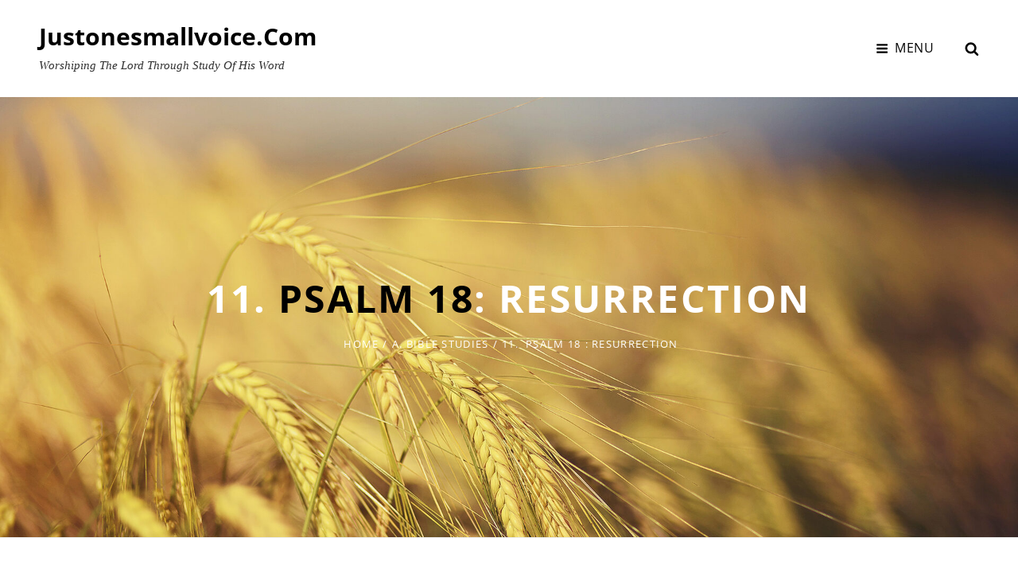

--- FILE ---
content_type: text/css
request_url: https://justonesmallvoice.com/wp-content/themes/simple-persona/style.css?ver=20251216-183135
body_size: 13524
content:
/*
Theme Name: Simple Persona
Theme URI: https://catchthemes.com/themes/simple-persona/
Author: Catch Themes
Author URI: https://catchthemes.com/
Description: Simple Persona - A Free Personal Blog WordPress theme for professionals is simple, clean and user-friendly. It is specially designed for professionals to create their own personal websites and blogs. The theme has a responsive layout and beautiful design to make your personal blog look warm and welcoming. The theme provides your visitors an easy access to any area that they want to explore on your website. The free theme also has powerful theme customization options as well. Simple Persona comes with some basic features—portfolio, featured content, featured slider, testimonials, and more—that are extremely crucial for your personal website/blog to stand out among others. The theme gives the perfect online niche that is dynamic, multi-functional, and upfront. Therefore, Simple Persona is the perfect pick to let the world know about you. This theme is translation ready as well. For more information, check out Theme Instructions at https://catchthemes.com/theme-instructions/simple-persona/, Support at https://catchthemes.com/support/ and Demo at https://catchthemes.com/demo/simple-persona/.
Version: 2.3.2
Requires at least: 5.9
Tested up to: 6.9
Requires PHP: 5.6
License: GNU General Public License v2 or later
License URI:  http://www.gnu.org/licenses/gpl-2.0.txt
Text Domain: simple-persona
Tags: two-columns, three-columns, left-sidebar, right-sidebar, grid-layout, flexible-header, custom-background, custom-colors, custom-header, custom-menu, custom-logo, editor-style, featured-image-header, featured-images, footer-widgets, rtl-language-support, sticky-post, theme-options, threaded-comments, translation-ready, blog, portfolio

Simple Persona is based on Verity https://catchthemes.com/themes/verity/ (C) 2012-2025 Catchthemes.com

Normalizing styles have been helped along thanks to the fine work of
Nicolas Gallagher and Jonathan Neal http://necolas.github.io/normalize.css/
*/

/*--------------------------------------------------------------
>>> TABLE OF CONTENTS:
----------------------------------------------------------------

# Normalize
# Typography
# Elements
# Padding/Margin
# Forms
# Image hover
# Navigation
	## Links
	## Menus
	## Social Menu
	## Content Navigation
	## Breadcrumb
	## Scroll Up
# Accessibility
# Alignments
# Clearings
# Widgets
# Content
	## Header
	## Posts and pages
	## Comments
# Footer
# Infinite scroll
# Media
	## Captions
	## Galleries
# Icons
# Layout
	## Archive Layout
	## Singular Layout
	## Hero Content
	## Featured Content Section, Testimonial Section & Feature Slider Section
	## Portfolio Section
	## Events Section
	## Others
# Flexbox
# Media Queries
	## >= 667px
	## >= 768px
	## >= 1024px
	## >= 1200px
	## >= 1600px
# Colors

--------------------------------------------------------------*/

/*--------------------------------------------------------------
# Normalize
--------------------------------------------------------------*/

html {
	font-family: sans-serif;
	-webkit-text-size-adjust: 100%;
	-ms-text-size-adjust: 100%;
}

body {
	margin: 0;
}

article,
aside,
details,
figcaption,
figure,
footer,
header,
main,
menu,
nav,
section,
summary {
	display: block;
}

audio,
canvas,
progress,
video {
	display: inline-block;
	vertical-align: baseline;
}

audio:not([controls]) {
	display: none;
	height: 0;
}

[hidden],
template {
	display: none;
}

a {
	background-color: transparent;
}

a:active,
a:hover {
	outline: 0;
}

abbr[title] {
	border-bottom: 1px dotted;
}

b,
strong {
	font-weight: bold;
}

dfn {
	font-style: italic;
}

h1 {
	font-size: 2em;
	margin: 0.67em 0;
}

mark {
	background: #ff0;
	color: #000;
}

small {
	font-size: 80%;
}

sub,
sup {
	font-size: 75%;
	line-height: 0;
	position: relative;
	vertical-align: baseline;
}

sup {
	top: -0.5em;
}

sub {
	bottom: -0.25em;
}

img {
	border: 0;
}

svg:not(:root) {
	overflow: hidden;
}

figure {
	margin: 1em 40px;
}

hr {
	box-sizing: content-box;
	height: 0;
}

pre {
	overflow: auto;
}

code,
kbd,
pre,
samp {
	font-family: monospace, monospace;
}

button,
input,
optgroup,
select,
textarea {
	color: inherit;
	font: inherit;
	margin: 0;
}

button {
	overflow: visible;
}

button,
select {
	text-transform: none;
}

button,
html input[type="button"],
input[type="reset"],
input[type="submit"] {
	-webkit-appearance: button;
	cursor: pointer;
}

button[disabled],
html input[disabled] {
	cursor: default;
}

button::-moz-focus-inner,
input::-moz-focus-inner {
	border: 0;
	padding: 0;
}

input {
	line-height: normal;
}

input[type="search"] {
	-webkit-appearance: textfield;
}

input[type="checkbox"],
input[type="radio"] {
	box-sizing: border-box;
	padding: 0;
}

input[type="number"]::-webkit-inner-spin-button,
input[type="number"]::-webkit-outer-spin-button {
	height: auto;
}

input[type="search"]::-webkit-search-cancel-button,
input[type="search"]::-webkit-search-decoration {
	-webkit-appearance: none;
}

fieldset {
	border: 1px solid #c0c0c0;
	margin: 0 2px;
	padding: 0.35em 0.625em 0.75em;
}

legend {
	border: 0;
	padding: 0;
}

textarea {
	overflow: auto;
}

optgroup {
	font-weight: bold;
}

table {
	border-collapse: collapse;
	border-spacing: 0;
}

td,
th {
	padding: 0;
}

*,
*::before,
*::after {
	padding: 0;
	margin: 0;
}

/*--------------------------------------------------------------
# Typography
--------------------------------------------------------------*/

body,
button,
input,
select,
optgroup,
textarea {
	font-family: 'PT Serif', serif;
	font-size: 16px;
	font-size: 1rem;
	font-weight: 400;
	line-height: 1.555;
}

h1,
h2,
h3,
h4,
h5,
h6 {
	clear: both;
	font-weight: 700;
	margin: 35px 0 21px;
	text-rendering: optimizeLegibility;
}

h1,
h2,
h3,
h4,
h5,
h6,
.entry-meta,
.entry-meta a,
.main-navigation a,
.section-subtitle,
thead th,
.site-title,
.site-info,
.view-more button,
.site-main #infinite-handle span button,
.site-main .pagination .page-numbers,
.nav-links a,
.more-link,
.sticky-label,
button,
.button,
input[type="button"],
input[type="reset"],
input[type="submit"],
.entry-breadcrumbs,
.comment-metadata,
.pingback .edit-link a,
.comment-reply-link,
.menu-toggle,
.comment-author,
.post-password-form label,
.woocommerce .woocommerce-breadcrumb {
	font-family: 'Open Sans', sans-serif;
}

p {
	margin-bottom: 28px;
}

dfn,
em,
i {
	font-style: italic;
}

blockquote {
	font-weight: 700;
	line-height: 1.59;
}

cite {
	font-style: normal;
}

address {
	font-style: italic;
	margin: 0 0 28px;
}

pre {
	font-family: Courier New, "Courier 10 Pitch", Courier, monospace;
	line-height: 1.6;
	margin-bottom: 28px;
	max-width: 100%;
	overflow: auto;
	padding: 35px 28px;
	white-space: pre-wrap;
}

code,
kbd,
tt,
var {
	font-family: Courier New, Monaco, Consolas, "Andale Mono", "DejaVu Sans Mono", monospace;
}

code {
	padding: 7px;
}

abbr,
acronym {
	border-bottom: 1px dotted #666;
	cursor: help;
}

mark,
ins {
	background: #fffbcc;
	text-decoration: none;
}

:focus {
	outline: none;
}

big {
	font-size: 125%;
}

h1 {
	line-height: 1.16;
}

h2 {
	line-height: 1.36;
}

h3 {
	line-height: 1.4;
}

h4 {
	line-height: 1.27;
}

h5 {
	line-height: 1.55;
}

h6 {
	line-height: 1.31;
}

h1:first-child,
h2:first-child,
h3:first-child,
h4:first-child,
h5:first-child,
h6:first-child {
	margin-top: 0;
}

.drop-cap:first-letter {
	font-size: 88px;
	font-size: 5.5rem;
}

#feature-slider-section .entry-title,
.home .custom-header-content .entry-title {
	font-size: 36px;
	font-size: 2.25rem;
}

h1,
.page-title,
.custom-header-content .entry-title {
	font-size: 32px;
	font-size: 2rem;
}

h2,
.site-title,
#scrollup,
.section-subtitle,
.singular-content-wrap .entry-title {
	font-size: 28px;
	font-size: 1.75rem;
}

.comment-reply-title,
.comments-title {
	font-size: 26px;
	font-size: 1.625rem;
}

h3,
.required,
#hero-section .entry-title,
.archive-post-wrap .entry-title {
	font-size: 24px;
	font-size: 1.5rem;
}

h4,
.custom-header-content .site-header-text,
#feature-slider-section .slider-content-wrapper p {
	font-size: 22px;
	font-size: 1.375rem;
}

.entry-title {
	font-size: 20px;
	font-size: 1.25rem;
}

h5,
blockquote,
.author-title,
#testimonial-section,
.widget .hentry .entry-title,
#footer-instagram .widget-title,
#events-section .entry-meta a strong {
	font-size: 18px;
	font-size: 1.125rem;
}

h6,
.menu-toggle,
.main-navigation a,
.social-navigation a,
.search-form .search-field,
.wp-caption .wp-caption-text,
#portfolio-section .entry-meta,
#portfolio-section .entry-meta a,
#testimonial-section .entry-title,
#testimonial-section .entry-meta,
pre,
blockquote cite {
	font-size: 16px;
	font-size: 1rem;
}

#hero-section .entry-title span,
.section-title,
.site-description {
	font-size: 15px;
	font-size: 0.9375rem;
}

.button,
button,
input[type="button"],
input[type="reset"],
input[type="submit"],
.woocommerce div.product form.cart .button,
.woocommerce #respond input#submit,
.woocommerce a.button,
.woocommerce button.button,
.woocommerce input.button,
.comment-navigation a,
.posts-navigation a,
.site-main #infinite-handle span button,
.site-main .pagination .page-numbers,
.more-link,
.post-navigation .meta-nav,
#events-section .entry-meta a  {
	font-size: 14px;
	font-size: 0.875rem;
}

.post-password-form label,
.sticky-label,
.site-info,
.widget-title,
.comment-metadata,
.pingback .edit-link a,
.comment-reply-link,
.entry-meta,
.breadcrumb-area,
.content-area .entry-footer span span,
.content-area .entry-footer .edit-link,
.woocommerce .woocommerce-breadcrumb {
	font-size: 13px;
	font-size: 0.8125rem;
}

/*--------------------------------------------------------------
# Elements
--------------------------------------------------------------*/

blockquote {
	border-left: 3px solid;
	font-style: italic;
	margin: 0 0 28px;
	padding: 0 0 0 25px;
}

blockquote cite {
	line-height: 1.555555555555556;
}

blockquote p {
	margin-bottom: 14px;
}

hr {
	border: 0;
	height: 1px;
	margin: 0 auto 28px;
}

ul,
ol {
	line-height: 1.75;
	margin: 0 0 42px 21px;
}

ul {
	list-style: square;
}

ol {
	list-style: decimal;
}

li > ul,
li > ol {
	margin-bottom: 0;
	margin-left: 28px;
}

dt {
	font-weight: bold;
}

dd {
	margin: 0 21px 42px;
}

img {
	height: auto;
	/* Make sure images are scaled correctly. */
	max-width: 100%;
	/* Adhere to container width. */
	vertical-align: middle;
}

figure {
	margin: 0;
	/* Extra wide images within figure tags don't overflow the content area. */
}

table {
	border-collapse: collapse;
	border-spacing: 0;
	margin: 0 0 42px;
	width: 100%;
}

tr {
    border-bottom: 1px solid;
}

th,
td {
    padding: 14px;
    border: none;
}

th {
	text-align: left;
}

thead tr {
	border-bottom: none;
}

thead th {
	font-weight: 600;
}

tbody th {
	font-weight: 400;
}

table #prev {
	text-align: left;
}

table #next {
	text-align: right;
}

table caption {
	font-style: italic;
	margin-bottom: 21px;
}

.drop-cap:first-letter {
	float: left;
	line-height: 0.6;
	margin: 7px 14px 3px 0;
}

.displaynone {
	display: none;
}

.displayblock {
	display: block;
}

/*--------------------------------------------------------------
# Padding/margin
--------------------------------------------------------------*/

.wrapper {
	padding: 0 15px;
}

#masthead .wrapper {
	padding: 14px 35px 7px;
}

.recent-blog-content-wrapper .wrapper,
#events-section .wrapper,
#hero-section .wrapper {
	padding: 0 35px;
}

#footer-instagram .wrapper,
.custom-header .wrapper {
	padding: 0;
}

.custom-logo-link {
	margin-bottom: 14px;
}

.site-content {
	padding: 29px 0;
}

#primary,
#secondary {
	padding: 20px;
}

.section,
#footer-instagram {
	padding: 49px 0;
}

.section .hentry {
	margin-bottom: 35px;
	padding-bottom: 35px;
}

#testimonial-section .hentry,
#portfolio-section .hentry,
#featured-content-section .hentry {
	margin: 0;
}

#testimonial-section .hentry {
	padding: 20px 20px 49px;
}

#portfolio-section .hentry,
#featured-content-section .hentry {
	padding: 20px;
}

.singular-content-wrap .hentry,
.singular-content-wrap .entry-content {
	margin-bottom: 35px;
}

.singular-content-wrap .entry-footer > div + div {
	margin-top: 35px;
	padding-top: 35px;
}

.entry-header {
	margin-bottom: 21px;
}

#portfolio-section .entry-header {
	margin-bottom: 14px;
}

#events-section .entry-header {
	margin-bottom: 7px;
}

#testimonial-section .entry-header {
	margin-bottom: 0;
	margin-top: 21px;
}

#testimonial-section .featured-content-image {
	margin-bottom: 28px;
}

.content-area .entry-image {
	margin: 28px 0;
}

.author-avatar {
	margin-bottom: 21px;
}

.site-header-text > :last-child,
.site-main .singular-content-wrap .hentry > :last-child,
.site-main .singular-content-wrap > :last-child,
.widget-column > :last-child,
.widget-area > :last-child,
.entry-content > :last-child,
.entry-summary > :last-child,
.comment-content > :last-child,
.archive-description > :last-child,
blockquote > :last-child,
.widget-area .widget > :last-child,
.widget div > :last-child,
.widget li:last-child,
.footer-meta-area .author-bio,
.footer-meta-area .nav-next .post-title {
	margin-bottom: 0;
}

.singular-content-wrap .hentry > :first-child,
.singular-content-wrap .entry-header > :first-child {
	margin-top: 0;
}

#footer-instagram .widget {
	margin: 0;
}

.site-footer .footer-widget-area {
	padding: 22px 0;
}

.site-footer .social-navigation {
	margin: 0 0 21px;
}

.site-footer .menu-social-container {
	padding: 0;
}

.social-navigation.widget .menu-social-menu-container {
	margin: 0 -14px;
}

.entry-meta {
	margin: 7px 0 0;
}

.recent-blog-content-wrapper .view-more {
	margin-top: 0;
}

.infinity-end .site-main .hentry:last-of-type {
	margin: 0;
}

/*--------------------------------------------------------------
# Forms
--------------------------------------------------------------*/

input {
	line-height: 1.666666;
}

.button,
button,
input[type="button"],
input[type="reset"],
input[type="submit"],
.woocommerce div.product form.cart .button,
.woocommerce #respond input#submit,
.woocommerce a.button,
.woocommerce button.button,
.woocommerce input.button {
	border: none;
	-webkit-border-radius: 28px;
	border-radius: 28px;
	cursor: pointer;
	font-weight: 700;
	line-height: 1.4;
	padding: 14px 35px;
	-webkit-transition: all 0.2s ease-in-out;
    -moz-transition: all 0.2s ease-in-out;
    -o-transition: all 0.2s ease-in-out;
    transition: all 0.2s ease-in-out;
    text-transform: uppercase;
}

button:hover,
button:focus,
.button:hover,
.button:focus,
input[type="button"]:hover,
input[type="reset"]:hover,
input[type="submit"]:hover,
input[type="button"]:focus,
input[type="reset"]:focus,
input[type="submit"]:focus,
.woocommerce div.product form.cart .button:hover,
.woocommerce div.product form.cart .button:focus,
.woocommerce #respond input#submit:hover,
.woocommerce a.button:hover,
.woocommerce button.button:hover,
.woocommerce input.button:hover,
.woocommerce #respond input#submit:focus,
.woocommerce a.button:focus,
.woocommerce button.button:focus,
.woocommerce input.button:focus {
	text-decoration: none;
}

input[type="text"],
input[type="email"],
input[type="url"],
input[type="password"],
input[type="search"],
input[type="number"],
input[type="tel"],
input[type="range"],
input[type="date"],
input[type="month"],
input[type="week"],
input[type="time"],
input[type="datetime"],
input[type="datetime-local"],
input[type="color"],
textarea {
	border: none;
	padding: 10px 21px;
	width: 100%;
}

select {
	border: 1px solid;
}

textarea {
	width: 100%;
}

.entry-content .contact-form input[type="text"],
.entry-content .contact-form input[type="email"],
.entry-content .contact-form textarea,
.entry-content .contact-form select {
    margin-bottom: 28px;
}

.button {
	display: inline-block;
}

.post-password-form label {
	display: block;
	font-weight: 700;
	margin-bottom: 1.75em;
}

.post-password-form input[type="password"] {
	display: block;
	margin-top: 7px;
	width: 100%;
}

/* Search Form */
.search-form {
	position: relative;
}

.search-form .search-field {
	-webkit-appearance: none;
	-webkit-border-radius: 0;
	border-radius: 0;
	border: 1px solid;
	margin: 0;
}

.search-form .search-field {
	padding: 9px 17px;
	width: -webkit-calc(100% - 50px);
	width: calc(100% - 50px);
}

.search-submit {
	-webkit-border-radius: 0;
	border-radius: 0;
	bottom: 0;
	overflow: hidden;
	padding: 0;
	position: absolute;
	right: 0;
	top: 0;
	width: 50px;
}

/*--------------------------------------------------------------
# Image hover
--------------------------------------------------------------*/

.post-thumbnail {
	position: relative;
}

.post-thumbnail img {
	display: block;
	margin: 0 auto;
}

.hentry img,
.post-thumbnail a img,
.featured-content-image a img {
	-webkit-backface-visibility: hidden;
	-webkit-transition: opacity 0.2s;
	transition: opacity 0.2s;
}

.hentry img:hover,
.hentry img:focus,
.post-thumbnail a:hover img,
.post-thumbnail a:focus img,
.featured-content-image a:focus img,
.featured-content-image a:hover img {
	opacity: 0.8;
}

/*--------------------------------------------------------------
# Navigation
--------------------------------------------------------------*/

/*--------------------------------------------------------------
## Links
--------------------------------------------------------------*/

a {
	text-decoration: none;
	-webkit-transition: all 0.2s ease-in-out;
    -moz-transition: all 0.2s ease-in-out;
    -o-transition: all 0.2s ease-in-out;
    transition: all 0.2s ease-in-out;
}

a:hover,
a:focus,
a:active {
	text-decoration: underline;
}

a:focus {
	outline: thin dotted;
}

a:hover,
a:active {
	outline: 0;
}

/*--------------------------------------------------------------
## Menus
--------------------------------------------------------------*/

.main-navigation ul {
	list-style: none;
	margin: 0;
	padding-left: 0;
}

.main-navigation li {
	margin: 0;
	position: relative;
}

.menu-social-container {
	padding: 12px 14px;
}

.main-navigation li.menu-item-has-children ul a {
	padding: 14px 35px 14px 49px;
}

.main-navigation li.menu-item-has-children ul ul a {
	padding-left: 56px;
}

.main-navigation a  {
	letter-spacing: 0.05em;
	line-height: 1.5;
	display: block;
	text-decoration: none;
}

.main-navigation a,
.search-container {
	padding: 14px 35px;
}

.main-navigation ul li:hover > ul,
.main-navigation ul li.focus > ul {
	left: -60px;
}

.main-navigation ul ul li:hover > ul,
.main-navigation ul ul li.focus > ul {
	left: 100%;
}

.main-navigation ul ul .current_page_item > a,
.main-navigation ul ul .current-menu-item > a {
	font-weight: 600;
}

.menu-wrapper {
	display: block;
	text-align: center;
}

#social-search-wrapper {
	display: none;
}

.menu-inside-wrapper {
    position: absolute;
    right: -100%;
    top: 100%;
    width: 100%;
	max-width: 100%;
    padding: 14px 0;
	text-align: left;
	visibility: hidden;
	z-index: 199;
}

.is-open .menu-inside-wrapper {
	right: 0;
    visibility: visible;
}

body.menu-open {
	overflow-y: scroll;
	width: 100%;
}

.menu-open .overlay {
	background: rgba(0,0,0,.5);
	height: 100%;
	position: absolute;
	top: 0;
	width: 100%;
	z-index: 100;
}

.menu-toggle-wrapper {
	padding: 14px 0;
}

.menu-toggle {
	background-color: transparent;
	font-weight: 400;
	letter-spacing: 0.05em;
	padding: 10px;
}

.selected.menu-toggle .icon-bars,
.menu-toggle .icon-close,
.selected.menu-toggle .icon-search {
    display: none;
}

.selected.menu-toggle .icon-close {
	display: inline-block;
}

.menu-toggle:hover,
.menu-toggle:focus,
.menu-toggle.selected {
	background-color: transparent;
}

/* Dropdown Toggle */
.dropdown-toggle {
	background-color: transparent;
	border: 0;
	-webkit-box-shadow: none;
	box-shadow: none;
	display: block;
	font-size: 18px;
	font-size: 1.125rem;
	right: 21px;
	line-height: 1.3335;
	margin: 0 auto;
	padding: 14px;
	position: absolute;
	text-shadow: none;
	top: 0;
}

.dropdown-toggle:hover,
.dropdown-toggle:focus,
.dropdown-toggle:focus {
	background: transparent;
}

.dropdown-toggle:focus {
	outline: thin dotted;
}

.dropdown-toggle.toggled-on .icon {
	-ms-transform: rotate(-180deg); /* IE 9 */
	-webkit-transform: rotate(-180deg); /* Chrome, Safari, Opera */
	transform: rotate(-180deg);
}

.main-navigation .menu-item-has-children > a > .icon,
.main-navigation .page_item_has_children > a > .icon,
.main-navigation ul a > .icon {
	display: none;
}

.main-navigation ul ul {
	display: none;
}

.main-navigation ul .toggled-on {
	display: block;
}

#primary-menu-wrapper .menu-toggle .icon {
	margin-right: 3px;
}

#social-search-wrapper > .social-navigation {
	float: left;
	display: none;
}

/*--------------------------------------------------------------
## Social Menu
--------------------------------------------------------------*/

.social-navigation ul {
	list-style: none;
	margin: 0;
	text-align: center;
}

.social-navigation li {
	display: inline;
	margin: 0;
}

.social-navigation a {
	-webkit-border-radius: 38px;
	border-radius: 38px;
	display: inline-block;
	height: 38px;
	margin: 2px 4px;
	text-align: center;
	width: 38px;
}

.search-submit .icon,
.social-navigation .icon {
    height: 18px;
    top: 10px;
    vertical-align: top;
    width: 18px;
}

#social-search-wrapper .menu-toggle {
	-webkit-border-radius: 38px;
	border-radius: 38px;
	display: inline-block;
	height: 38px;
	margin: 2px 4px;
	padding: 0;
	text-align: center;
	width: 38px;
}

#social-search-wrapper .menu-toggle .icon {
	height: 18px;
	width: 18px;
}

.search-submit .icon {
    top: 3px;
}

/*--------------------------------------------------------------
## Content Navigation
--------------------------------------------------------------*/

.site-main .pagination,
.site-main .comment-navigation,
.site-main .posts-navigation,
.site-main .post-navigation,
.site-main #infinite-handle {
	clear: both;
	display: block;
	margin: 0;
	overflow: hidden;
	text-align: center;
	width: 100%;
}

.post-navigation span {
	display: block;
}

.comment-navigation div + div,
.post-navigation div + div,
.posts-navigation div + div {
	margin-top: 28px;
}

.comment-navigation .nav-links a,
.posts-navigation .nav-links a {
	-webkit-border-radius: 28px;
	border-radius: 28px;
	display: inline-block;
	font-weight: 700;
	line-height: 1.4;
	padding: 14px 35px;
	text-align: center;
	text-decoration: none;
}

.site-main .post-navigation {
	border-top: 1px solid;
	margin: 0;
	padding: 35px 0 0;
}

.post-navigation .nav-links a {
	display: block;
	font-weight: 700;
}

.post-navigation .meta-nav {
	display: inline-block;
}

.post-navigation .nav-previous .meta-nav {
	margin-left: 7px;
}

.post-navigation .nav-next .meta-nav {
	margin-right: 7px;
}

.post-navigation .post-title {
	margin-bottom: 14px;
}

.post-navigation .nav-previous .icon-angle-down,
.post-navigation .nav-next .icon-angle-down {
	height: 14px;
	top: 0;
	width: 14px;
}

.site-main .pagination .page-numbers {
    display: inline-block;
    font-weight: 700;
    line-height: 1.4;
    margin: 7px 0;
    padding: 14px 7px;
}

.site-main .pagination .prev,
.site-main .pagination .next {
    width: 100%;
}

.site-main .pagination .prev {
	float: left;
}

.site-main .pagination .next {
	float: right;
}

.post-navigation .nav-links a:hover,
.post-navigation .nav-links a:focus,
.site-main .pagination .page-numbers:hover,
.site-main .pagination .page-numbers:focus,
.site-main .pagination span.current,
.site-main .pagination .prev:hover,
.site-main .pagination .prev:focus,
.site-main .pagination .next:hover,
.site-main .pagination .next:focus {
	text-decoration: none;
}

/* Infinite Scroll */
/* Globally hidden elements when Infinite Scroll is supported and in use */
.infinite-scroll .posts-navigation,
.infinite-scroll.neverending .site-footer {
	/* Theme Footer (when set to scrolling) */
	display: none;
}

/* When Infinite Scroll has reached its end we need to re-display elements that were hidden (via .neverending) before. */
.infinity-end.neverending .site-footer {
	display: block;
}

/* Globally hidden elements when Infinite Scroll is supported and in use. */
.infinite-scroll .posts-navigation { /* Theme Footer (when set to scrolling) */
	display: none;
}

.site-main #infinite-handle span button {
    -webkit-border-radius: 28px;
    border-radius: 28px;
    cursor: pointer;
    display: inline-block;
    font-weight: 700;
    line-height: 1.4;
    margin: 0 auto;
    padding: 12px 49px;
}

/*--------------------------------------------------------------
## Breadcrumb
--------------------------------------------------------------*/

.woocommerce-breadcrumb {
	text-align: center;
}

.breadcrumb-area,
.woocommerce .woocommerce-breadcrumb {
	background-color: transparent;
	margin: 14px 0;
    text-align: center;
    width: 100%;
}

.entry-breadcrumbs,
.woocommerce .woocommerce-breadcrumb {
	letter-spacing: 0.1em;
}

.entry-breadcrumbs a,
.woocommerce .woocommerce-breadcrumb a {
	font-weight: 400;
	margin: 0 5px;
	position: relative;
}

.woocommerce .woocommerce-breadcrumb a {
	margin: 0;
}

.entry-breadcrumbs .breadcrumb-current {
	margin-left: 5px;
}

.woocommerce .woocommerce-breadcrumb .sep {
	margin: 0 5px;
}

/*--------------------------------------------------------------
## Scroll Up
--------------------------------------------------------------*/

#scrollup {
	-webkit-border-radius: 100%;
	border-radius: 100%;
	border: none;
	bottom: 20px;
	cursor: pointer;
	display: none;
	height: 40px;
	line-height: 1;
	outline: none;
	padding: 5px 6px;
	position: fixed;
	right: 20px;
	text-decoration: none;
	width: 40px;
	z-index: 9999;
}

#scrollup:hover,
#scrollup:focus {
    text-decoration: none;
}

#scrollup .icon {
    -webkit-transform: rotate(180deg);
    -ms-transform: rotate(180deg);
    transform: rotate(180deg);
}

/*--------------------------------------------------------------
# Accessibility
--------------------------------------------------------------*/

/* Text meant only for screen readers. */
.says,
.screen-reader-text {
	clip: rect(1px, 1px, 1px, 1px);
	position: absolute !important;
	height: 1px;
	width: 1px;
	overflow: hidden;
	word-wrap: normal !important;
	/* Many screen reader and browser combinations announce broken words as they would appear visually. */
}

.says:focus,
.screen-reader-text:focus {
	border-radius: 3px;
	box-shadow: 0 0 2px 2px rgba(0, 0, 0, 0.6);
	clip: auto !important;
	display: block;
	font-size: 14px;
	font-size: 0.875rem;
	font-weight: bold;
	height: auto;
	left: 5px;
	line-height: normal;
	padding: 15px 23px 14px;
	text-decoration: none;
	top: 5px;
	width: auto;
	z-index: 100000;
	/* Above WP toolbar. */
}

/* Do not show the outline on the skip link target. */
#content[tabindex="-1"]:focus {
	outline: 0;
}

/*--------------------------------------------------------------
# Alignments
--------------------------------------------------------------*/

.alignleft {
	display: inline;
	float: left;
	margin: 7px 42px 21px 0;
}

.alignright {
	display: inline;
	float: right;
	margin: 7px 0 21px 42px;
}

.aligncenter {
	clear: both;
	display: block;
	margin: 0 auto 21px;
}

/*--------------------------------------------------------------
# Clearings
--------------------------------------------------------------*/

.author-info:before,
.author-info:after,
.site-header-main:before,
.site-header-main:after,
.section-content-wrap:before,
.section-content-wrap:after,
.site-footer .widget-area:before,
.site-footer .widget-area:after,
.clear:before,
.clear:after,
.entry-content:before,
.entry-content:after,
.comment-content:before,
.comment-content:after,
.site-header:before,
.site-header:after,
.site-content:before,
.site-content:after,
.site-footer:before,
.site-footer:after {
	content: "";
	display: table;
	table-layout: fixed;
}

.author-info:before,
.author-info:after,
.site-header-main:before,
.site-header-main:after,
.section-content-wrap:before,
.section-content-wrap:after,
.site-footer .widget-area:before,
.site-footer .widget-area:after,
.clear:after,
.entry-content:after,
.comment-content:after,
.site-header:after,
.site-content:after,
.site-footer:after {
	clear: both;
}

/*--------------------------------------------------------------
# Widgets
--------------------------------------------------------------*/

.widget {
	margin: 0 0 42px;
}

.widget select {
	max-width: 100%;
}

.widget-area .widget-title {
	line-height: 1.615;
	letter-spacing: 0.1em;
	margin-bottom: 21px;
	margin-top: 0;
}

.widget ul,
.widget ol {
	list-style: none;
	margin: 0;
}

.widget li {
	line-height: 2;
}

.widget ul li a {
	text-decoration: underline;
}

.widget li > ul,
.widget li > ol {
    margin-top: 14px;
}

.widget_categories ul,
.widget_archive ul {
    text-align: right;
}

.widget_categories ul a,
.widget_archive ul a {
	float: left;
}

.widget_categories li,
.widget_archive li {
    display: block;
	overflow: hidden;
}

.widget th,
.widget td {
	padding: 14px 7px;
}

.widget .entry-title {
	margin: 0;
}

#footer-instagram {
	border-top: 1px solid;
}

#footer-instagram .widget-title {
	font-weight: 600;
    line-height: 1.55;
    letter-spacing: 0;
    margin-bottom: 35px;
    text-align: center;
}

/* Calendar widget */
.widget.widget_calendar table {
	margin: 0;
}

.widget_calendar td,
.widget_calendar th {
	line-height: 3;
	padding: 0;
	text-align: center;
}

.widget_calendar tbody a {
	display: block;
}

/* Recent Posts widget */
.widget-area .gallery {
	margin: 0;
}

.widget_recent_entries .post-date {
	display: block;
	font-size: 13px;
	font-size: 0.8125rem;
	line-height: 1.615384615;
	margin-bottom: 7px;
}

.widget_recent_entries li:last-child .post-date {
	margin-bottom: 0;
}

/* RSS widget */
.widget_rss .rsswidget img {
	margin-top: -0.375em;
}

.widget_rss .rss-date,
.widget_rss cite {
	display: block;
	font-size: 13px;
	font-size: 0.8125rem;
	font-style: normal;
	line-height: 1.615384615;
	margin: 7px 0 14px;
}

.widget_rss .rssSummary:last-child {
	margin-bottom: 28px;
}

.widget_rss li:last-child :last-child {
	margin-bottom: 0;
}

/*--------------------------------------------------------------
# Content
--------------------------------------------------------------*/

.section,
.site-content {
	border-top: 1px solid;
}

.entry-title,
.comments-title,
.post-navigation .nav-title {
    -webkit-hyphens: auto;
    -moz-hyphens: auto;
    -ms-hyphens: auto;
    hyphens: auto;
}

.content-area {
	clear: both;
	display: block;
	width: 100%;
}

.section-heading-wrap {
	max-width: 990px;
	margin: 0 auto 35px;
	padding: 0 20px;
	text-align: center;
}

#portfolio-section .section-heading-wrap,
#testimonial-section .section-heading-wrap,
#featured-content-section .section-heading-wrap {
	margin-bottom: 15px;
}

.archive-post-wrapper .section-heading-wrap {
	padding: 0;
}

.section-content-wrap  {
	position: relative;
}

.testimonial-section .section-content-wrap {
	margin: 0 auto;
	max-width: 780px;
}

.layout-two.testimonial-section .section-content-wrap {
	max-width: 100%;
}

.section-title,
#hero-section .entry-title span {
	display: block;
	font-weight: 600;
	letter-spacing: 0.25em;
	line-height: 1.3125;
}

.section-subtitle {
	font-weight: 700;
	margin: 0;
}

.page-title {
	text-align: center;
}

.singular-content-wrap .entry-title {
	font-weight: 700;
	line-height: 1.36111;
}

.edit-link {
	display: block;
	margin-top: 28px;
}

.content-area .entry-footer .entry-meta {
	margin: 0;
}

.content-area .entry-footer span span {
	display: block;
	font-weight: 700;
	margin-bottom: 14px;
}

.content-area .entry-footer .cat-links a,
.content-area .entry-footer .tags-links a {
    display: inline-block;
    font-weight: 700;
    margin: 0 10px 10px 0;
    padding: 5px 21px;
    text-decoration: none;
}

/*--------------------------------------------------------------
## Header
--------------------------------------------------------------*/

.site-header {
	position: relative;
}

.site-header-main {
	vertical-align: middle;
}

.site-branding {
    max-width: 100%;
    overflow: hidden;
    text-align: center;
    width: 100%;
}

.custom-logo {
    display: block;
    margin: 0 auto;
}

.site-title {
	font-weight: 700;
	line-height: 1.2;
	margin: 0;
}

.site-title a {
	text-decoration: none;
}

.site-description {
	font-style: italic;
	margin: 7px 0 0;
}

.wp-custom-header-video-button {
	background: transparent;
	border-radius: 100%;
	display: inline-block;
	height: 50px;
	line-height: 1;
	margin-left: -30px;
	opacity: 0;
	padding: 15px 18px;
	position: absolute;
	right: 35px;
	top: 35px;
	text-align: center;
	width: 50px;
	z-index: 10;
}

.custom-header:hover .wp-custom-header-video-button {
	opacity: 1;
}

.wp-custom-header-video-button .icon {
	height: 18px;
	left: -2px;
	width: 18px;
}

/* Custom header */
.custom-header:before {
    content: "";
    display: block;
    height: 100%;
    position: absolute;
    left: 0;
    top: 0;
    width: 100%;
}

.custom-header {
    clear: both;
    position: relative;
}

.custom-header-media img {
	display: none;
}

.custom-header-media img,
.custom-header-media video,
.custom-header-media iframe {
    left: 0;
	opacity: 0.85;
    position: absolute;
    top: 0;
    width: 100%;
}

.custom-header-media img,
.custom-header-media video,
.custom-header-media iframe {
    height: 100%;
    left: 0;
    -o-object-fit: cover;
    object-fit: cover;
    top: 0;
    -ms-transform: none;
    -moz-transform: none;
    -webkit-transform: none;
    transform: none;
    width: 100%;
}

.custom-header-content {
    display: block;
    margin: 0 auto;
	max-width: 1188px;
    position: relative;
    text-align: center;
}

.custom-header-content {
	padding: 75px 35px;
}

.home .custom-header-content {
    padding: 103px 35px;
}

.custom-header-content .entry-title,
.custom-header-content .site-header-text {
	letter-spacing: 0.05em;
}

.custom-header-content .entry-title {
	font-weight: 700;
	line-height: 1.4;
	margin-bottom: 7px;
}

.custom-header-content .site-header-text {
	font-style: italic;
	margin-bottom: 21px;
}

/*--------------------------------------------------------------
## Posts and pages
--------------------------------------------------------------*/

.section .hentry,
.site-footer .widget-column {
	float: left;
	position: relative;
	width: 100%;
}

.section-title {
	line-height: 1.3611;
	margin-bottom: 14px;
}

.entry-title {
	font-weight: 600;
	line-height: 1.5;
	margin: 0;
	text-decoration: none;
}

.entry-meta a:hover,
.entry-meta a:focus,
.entry-title a:hover,
.entry-meta a:focus {
	text-decoration: none;
}

.entry-meta,
.entry-meta a {
	letter-spacing: 0.05em;
	line-height: 1.75;
}

.entry-header .entry-meta > span {
	display: inline-block;
}

.entry-footer .entry-meta > span {
	clear: both;
	display: block;
	margin-top: 28px;
}

.more-link {
	display: block;
	font-style: normal;
	font-weight: 700;
	line-height: 1.4;
	margin-top: 21px;
}

.view-more {
	clear: both;
	margin-top: 15px;
	margin-bottom: 0;
	text-align: center;
}

.post-password-form label,
.button,
button,
input[type="button"],
input[type="reset"],
input[type="submit"],
.woocommerce div.product form.cart .button,
.woocommerce #respond input#submit,
.woocommerce a.button,
.woocommerce button.button,
.woocommerce input.button,
.view-more button,
.site-info,
.site-main .pagination .prev,
.site-main .pagination .next,
.site-main #infinite-handle span button,
.content-area .entry-footer span span,
#events-section .entry-meta a,
.post-navigation .meta-nav,
.comment-navigation .nav-links a,
.posts-navigation .nav-links a,
.more-link {
	letter-spacing: 0.15em;
}

.post-password-form label,
.comment-navigation .nav-links a,
.posts-navigation .nav-links a,
.site-main .pagination .prev,
.site-main .pagination .next,
.custom-header .more-link .readmore,
#events-section .more-link .more-button,
#feature-slider-section .more-link .more-button,
.sticky-label,
.view-more button,
.site-main #infinite-handle span button,
.content-area .entry-footer span span,
.more-link,
.entry-breadcrumbs,
.woocommerce .woocommerce-breadcrumb,
.drop-cap:first-letter,
.site-info,
.comment-reply-link,
.archive-post-wrapper .page-title,
#events-section .entry-meta a,
.catch-instagram-feed-gallery-widget-wrapper .button,
.main-navigation a,
.post-navigation .meta-nav,
.widget-area .widget-title,
.section-title,
.custom-header-content .entry-title,
#feature-slider-section .entry-title,
#hero-section .entry-title span,
.content-area .entry-footer .cat-links a,
.content-area .entry-footer .tags-links a {
	text-transform: uppercase;
}

.site-title,
.site-description,
.comment-author,
#footer-instagram .widget-title  {
	text-transform: capitalize;
}

.tagcloud a {
	display: inline-block;
	font-weight: 700;
	margin: 0 10px 10px 0;
	padding: 5px 21px;
	text-decoration: none;
}

.updated:not(.published) {
	display: none;
}

.page-links {
	clear: both;
	margin: 0 0 28px;
}

.sticky {
	display: block;
}

.author-info {
    border-top: 1px solid;
    clear: both;
    text-align: center;
}

.author-avatar .avatar {
    height: 105px;
    width: 105px;
}

.sticky-label {
    display: inline-block;
    letter-spacing: 0.05em;
    margin-bottom: 10px;
    padding: 7px 14px;
    text-align: center;
    z-index: 1;
}

.has-post-thumbnail .sticky-label {
    left: 0;
    position: absolute;
    top: 0;
}

.excerpt-image-right .site-main .has-post-thumbnail .sticky-label {
    left: auto;
    right: 0;
}

/*--------------------------------------------------------------
## Comments
--------------------------------------------------------------*/

.bypostauthor {
	display: block;
}

.comment-list {
	border-bottom: 1px solid;
	list-style: none;
	margin-bottom: 35px;
}

.comment-list .children {
	list-style: none;
	margin: 0;
}

.comment-list .children > li {
	margin-left: 0.875em;
}

.comment-author {
	margin: 0 21px 14px 0;
}

.site .avatar {
    border-radius: 50%;
}

.comment-author .avatar {
    float: left;
    height: 75px;
    margin-right: 25px;
    position: relative;
    width: 75px;
}

.comment-meta .edit-link,
.pingback .edit-link {
	font-size: 13px;
	font-size: 0.8125rem;
	line-height: 1.75;
	display: inline-block;
	margin-top: 0;
}

.comment-meta .edit-link:before,
.pingback .edit-link:before {
	content: "\002f";
	display: inline-block;
	opacity: 0.5;
	padding: 0 0.538461538em;
}

.pingback .edit-link a,
.comment-metadata a {
	letter-spacing: 0.075em;
}

.comment-reply-link {
	font-weight: 700;
	letter-spacing: 0.1em;
	line-height: 1.615;
}

.comment-metadata,
.comment-author {
	display: inline;
}

.reply,
.comment-content {
	margin-top: 14px;
	margin-left: 100px;
}

.comments-title,
.comment-reply-title {
	line-height: 1.4;
	margin-bottom: 28px;
    text-align: center;
}

.comments-area article,
.comment-list .pingback,
.comment-list .trackback {
	margin: 35px 0;
}

.comment-respond {
	margin: 0 auto;
	max-width: 730px;
}

.comments-area,
.comment-respond {
	clear: both;
	margin-top: 35px;
}

.comment-respond .form-submit {
	text-align: center;
}

/*--------------------------------------------------------------
# Footer
--------------------------------------------------------------*/

.site-footer {
	border-top: 1px solid;
}

#site-generator {
	text-align: center;
}

.site-info {
	line-height: 1.909;
}

.widget-area .widget-column {
    padding: 20px;
}

#site-generator {
	padding: 28px 20px;
}

/*--------------------------------------------------------------
# Media
--------------------------------------------------------------*/

.page-content .wp-smiley,
.entry-content .wp-smiley,
.comment-content .wp-smiley {
	border: none;
	margin-bottom: 0;
	margin-top: 0;
	padding: 0;
}

/* Make sure embeds and iframes fit their containers. */
embed,
iframe,
object {
	max-width: 100%;
}

/* Make sure logo link wraps around logo image. */
.custom-logo-link {
	line-height: 1;
	display: block; /* inline-block */
}

/*--------------------------------------------------------------
## Captions
--------------------------------------------------------------*/

.wp-caption {
	margin-bottom: 21px;
	max-width: 100%;
}

.wp-caption img[class*="wp-image-"] {
	display: block;
	margin-left: auto;
	margin-right: auto;
}

.wp-caption .wp-caption-text {
	border-left: 1px solid;
	border-right: 1px solid;
	border-bottom: 1px solid;
	font-style: italic;
	padding: 14px 21px;
	text-align: left;
}

/*--------------------------------------------------------------
## Galleries
--------------------------------------------------------------*/

.gallery {
	margin-bottom: 1.5em;
}

.gallery-item {
	display: inline-block;
	padding: 0 1.1400652% 2.2801304%;
	text-align: center;
	vertical-align: top;
	width: 100%;
}

.gallery-columns-2 .gallery-item {
	max-width: 50%;
}

.gallery-columns-3 .gallery-item {
	max-width: 33.33%;
}

.gallery-columns-4 .gallery-item {
	max-width: 25%;
}

.gallery-columns-5 .gallery-item {
	max-width: 20%;
}

.gallery-columns-6 .gallery-item {
	max-width: 16.66%;
}

.gallery-columns-7 .gallery-item {
	max-width: 14.28%;
}

.gallery-columns-8 .gallery-item {
	max-width: 12.5%;
}

.gallery-columns-9 .gallery-item {
	max-width: 11.11%;
}

.gallery-caption {
	display: block;
	font-size: 16px;
	font-size: 1rem;
	font-style: italic;
	padding-top: 7px;
}

/*--------------------------------------------------------------
# Icons
--------------------------------------------------------------*/

.icon {
	display: inline-block;
	fill: currentColor;
	height: 1em;
	position: relative;
	top: -0.0625em;
	vertical-align: middle;
	width: 1em;
}

/*--------------------------------------------------------------
# Layout
--------------------------------------------------------------*/

html {
	-webkit-box-sizing: border-box;
	-moz-box-sizing: border-box;
	box-sizing: border-box;
}

*,
*:before,
*:after {
	/* Inherit box-sizing to make it easier to change the property for components that leverage other behavior; see http://css-tricks.com/inheriting-box-sizing-probably-slightly-better-best-practice/ */
	-webkit-box-sizing: inherit;
	-moz-box-sizing: inherit;
	box-sizing: inherit;
}

#page {
	-ms-word-wrap: break-word;
	word-wrap: break-word;
	overflow-x: hidden;
}

.boxed-layout #page {
	margin: 0 auto;
	max-width: 1560px;
}

.wrapper {
	margin: 0 auto;
	max-width: 1608px;
}

#masthead .wrapper,
#feature-slider-section .wrapper,
#featured-content-section .wrapper,
#footer-instagram .wrapper {
	max-width: 1920px;
}

#hero-section .wrapper {
	max-width: 1348px;
}

.recent-blog-content-wrapper .wrapper,
#events-section .wrapper {
	max-width: 1088px;
}

.site-footer .wrapper {
	max-width: 1300px;
}

.below-site-header {
	margin: 0 auto;
	overflow-y: hidden;
	position: relative;
	width: 100%;
	z-index: 2;
}

/*--------------------------------------------------------------
## Archive Layout
--------------------------------------------------------------*/

.archive-post-wrapper.section {
	padding: 0;
	border: 0;
}

.archive-post-wrap {
	display: block;
	clear: both;
}

#events-section .hentry,
.archive-post-wrap .hentry {
	border-bottom: 1px solid;
}

.archive-post-wrap .hentry {
	overflow: hidden;
}

.archive-post-wrap .hentry:last-of-type {
	border: none;
	padding: 0;
}

.archive-post-wrap .post-thumbnail {
	margin-bottom: 21px;
}

.archive-post-wrap .entry-title {
	line-height: 1.4;
	margin: 0;
}

.archive-post-wrap .entry-content,
.archive-post-wrap .entry-summary {
	line-height: 1.571;
}

.archive-post-wrap .entry-footer {
	margin-top: 28px;
}

/*--------------------------------------------------------------
## Singular Layout
--------------------------------------------------------------*/

.singular-content-wrap .entry-header {
	margin-bottom: 28px;
}

/*--------------------------------------------------------------
## Hero Section
--------------------------------------------------------------*/

#hero-section .hentry {
	margin: 0;
	padding: 0;
}

#hero-section .hentry-inner div + div {
	margin-bottom: 35px;
}

#hero-section .entry-title {
	font-weight: 700;
	line-height: 1.361;
}

#hero-section .entry-title span {
	margin-bottom: 14px;
}

/*--------------------------------------------------------------
## Featured Content Section, Testimonial Section & Feature Slider Section
--------------------------------------------------------------*/

#feature-slider-section .section-content-wrap .hentry,
#featured-content-section .section-content-wrap .hentry,
#testimonial-section .section-content-wrap .hentry {
	overflow: hidden;
}

#feature-slider-section .cycle-slide,
#featured-content-section .slider_wrap,
#testimonial-section .testimonial_slider_wrap {
	clear: both;
    overflow: hidden;
    width: 100%;
}

#testimonial-section .icon,
#feature-slider-section .icon,
#featured-content-section .icon {
    font-size: 28px;
    font-size: 1.75rem;
    width: 20px;
}

#feature-slider-section .cycle-pager span,
#featured-content-section .cycle-pager span,
#testimonial-section .cycle-pager span {
	border-radius: 100%;
	cursor: pointer;
	display: inline-block;
	float: none;
	font-size: 0;
	height: 14px;
	line-height: 1;
	margin: 3px 6px;
	width: 14px;
}

.post-navigation .nav-next .icon-angle-down,
#feature-slider-section .cycle-next .icon-angle-down,
#featured-content-section .cycle-next .icon-angle-down,
#testimonial-section .cycle-next .icon-angle-down {
	-webkit-transform: rotate(270deg);
	-ms-transform: rotate(270deg);
	transform: rotate(270deg);
}

.post-navigation .nav-previous .icon-angle-down,
#feature-slider-section .cycle-prev .icon-angle-down,
#featured-content-section .cycle-prev .icon-angle-down,
#testimonial-section .cycle-prev .icon-angle-down {
    -webkit-transform: rotate(90deg);
    -ms-transform: rotate(90deg);
    transform: rotate(90deg);
}

/* Testimonial Section */
#testimonial-section .section-content-wrap {
	overflow: hidden;
	text-align: center;
}

#testimonial-section .featured-content-image img {
	border-radius: 100%;
}

#testimonial-section .entry-title,
#testimonial-section .entry-meta {
	display: inline-block;
	letter-spacing: 0.075em;
	margin: 0;
}

#testimonial-section .entry-meta:before {
    content: ', ';
    margin-left: -3px;
}

#testimonial-section .controller {
	bottom: 0;
	position: absolute;
	text-align: center;
	width: 100%;
	z-index: 110;
}

#testimonial-slider-pager {
	display: inline-block;
}

#testimonial-section .cycle-prev,
#testimonial-section .cycle-next {
	background-color: transparent;
	cursor: pointer;
	padding: 0;
	z-index: 101;
}

#testimonial-section .icon {
    top: 10px;
}

/* Featured content section */
#featured-content-section .entry-container {
	padding: 35px 28px;
	white-space: normal;
}

#featured-content-section .featured-content-image {
	margin-bottom: 0;
}

#featured-content-section #content-controls {
	display: block;
	overflow: hidden;
	padding: 0 20px 15px;
	text-align: center;
	width: 100%;
}

#featured-content-section .cycle-pager {
 	display: none;
}

#featured-content-section .cycle-prev,
#featured-content-section .cycle-next {
	border-radius: 50%;
	cursor: pointer;
	height: 40px;
	outline: none;
	padding: 8px 9px;
	width: 40px;
	z-index: 199;
}

#featured-content-section .cycle-next {
	margin-left: 14px;
}

/* Feature Slider Section */
#feature-slider-section {
	padding: 0;
}

#feature-slider-section .wrapper {
	padding: 0;
}

#feature-slider-section .hentry {
	margin: 0;
	padding: 0;
}

#feature-slider-section img {
    height: 100%;
    left: 0;
	position: absolute;
    -o-object-fit: cover;
    object-fit: cover;
    -ms-transform: none;
    -moz-transform: none;
    -webkit-transform: none;
    transform: none;
    top: 0;
    width: 100%;
}

#feature-slider-section img:hover,
#feature-slider-section img:focus {
	opacity: 1;
}

#feature-slider-section .slider-content-wrapper {
    display: block;
    margin: 0 auto;
    max-width: 1188px;
    position: relative;
    padding: 103.25px 49px 82.25px;
    text-align: center;
}

#feature-slider-section .entry-title {
	font-weight: 700;
	letter-spacing: 0.05em;
	line-height: 1.4;
	margin-bottom: 0;
}

#feature-slider-section .slider-content-wrapper .entry-summary p {
	font-style: italic;
}

#feature-slider-section .cycle-pager {
	bottom: 35px;
	position: absolute;
	text-align: center;
	width: 100%;
	z-index: 110;
}

#feature-slider-section .cycle-prev,
#feature-slider-section .cycle-next {
	border-radius: 50%;
	cursor: pointer;
	height: 40px;
	line-height: 1;
	outline: none;
	opacity: 0;
	padding: 8px 9px;
	position: absolute;
	top: 50%;
	width: 40px;
	z-index: 101;
}

#feature-slider-section .cycle-prev {
	left: 7px;
}

#feature-slider-section .cycle-next {
	right: 7px;
}

#featured-content-section .cycle-slideshow:hover .cycle-prev,
#featured-content-section .cycle-slideshow:hover .cycle-next,
#feature-slider-section .cycle-slideshow:hover .cycle-prev,
#feature-slider-section .cycle-slideshow:hover .cycle-next {
    opacity: 1;
}

/*--------------------------------------------------------------
## Portfolio Section
--------------------------------------------------------------*/

#portfolio-section .section-content-wrap {
    overflow: hidden;
}

#portfolio-section .hentry {
    height: auto;
    line-height: 1;
}

#portfolio-section .hentry-inner {
    position: relative;
}

#portfolio-section .featured-image {
    height: auto;
    max-width: 100%;
    width: auto;
}

#portfolio-section .featured-image img {
	width: 100%;
}

#portfolio-section .entry-container {
	background: rgba(34,34,34,0.85);
    height: 100%;
    left: 0;
    line-height: normal;
    margin: 0;
    opacity: 0;
    position: absolute;
    top: 0;
    text-align: center;
    -webkit-transition: all 0.2s ease-in-out;
    -moz-transition: all 0.2s ease-in-out;
    -o-transition: all 0.2s ease-in-out;
    transition: all 0.2s ease-in-out;
    width: 100%;
}

#portfolio-section .hentry:hover .entry-container {
    box-shadow: inset 0 0 50px 0 rgba(0,0,0,.15);
    opacity: 1;
}

#portfolio-section .entry-meta {
	display: none;
}

#portfolio-section .entry-container >.inner-wrap {
    display: block;
    left: 50%;
    padding: 14px;
    position: relative;
    top: 50%;
    transform: translate(-50%, -50%);
    -webkit-transition: all 0.2s ease-in-out;
    -moz-transition: all 0.2s ease-in-out;
    -o-transition: all 0.2s ease-in-out;
    transition: all 0.2s ease-in-out;
}

#portfolio-section .section-content-wrap .entry-title {
    display: block;
    position: relative;
}

#portfolio-section .more-link {
	margin-top: 0;
}

/*--------------------------------------------------------------
## Events Section
--------------------------------------------------------------*/

#events-section .entry-meta {
	margin: 0;
}

#events-section .entry-meta a {
	border: 1px solid;
	display: inline-block;
	font-weight: 700;
	line-height: 1.59;
	margin-top: 0;
	max-width: 80px;
	padding: 14px;
	text-align: center;
}

#events-section .entry-meta a strong {
	display: block;
	letter-spacing: 0.1em;
}

#events-section .entry-meta .entry-date {
	display: inline-block;
}

#events-section .wrap {
	margin-top: 21px;
}

#events-section .more-link .more-button,
#events-section .more-link .more-button:hover,
#events-section .more-link .more-button:focus {
	border: 1px solid;
}

/*--------------------------------------------------------------
## Others
--------------------------------------------------------------*/

.custom-header .more-link .readmore,
#feature-slider-section .more-link .more-button,
.woocommerce div.product .woocommerce-tabs ul.tabs li a,
.woocommerce p.stars a,
.woocommerce nav.woocommerce-pagination ul li a,
.cart_item a {
    border: none;
}

#footer-instagram .catch-instagram-feed-gallery-widget-wrapper .default .item,
#footer-instagram .catch-instagram-feed-gallery-widget-wrapper.default .item {
	margin: 0;
}

#footer-instagram .catch-instagram-feed-gallery-widget-wrapper .default .item,
#footer-instagram .catch-instagram-feed-gallery-widget-wrapper.default .item {
	width: 16.666%;
}

#footer-instagram .catch-instagram-feed-gallery-widget-wrapper .default .item:nth-child(3n+1),
#footer-instagram .catch-instagram-feed-gallery-widget-wrapper.default .item:nth-child(3n+1) {
	clear: none;
}

#footer-instagram .catch-instagram-feed-gallery-widget-wrapper .default .item:nth-child(6n+1),
#footer-instagram .catch-instagram-feed-gallery-widget-wrapper.default .item:nth-child(6n+1) {
	clear: both;
}

.catch-instagram-feed-gallery-widget-wrapper .button {
	border: 1px solid;
	margin-top: 35px;
	padding: 14px 49px;
	text-decoration: none;
}

.site-main .pagination .prev,
.site-main .pagination .next,
.custom-header .more-link .readmore,
#events-section .more-link .more-button,
#feature-slider-section .more-link .more-button {
	-webkit-border-radius: 28px;
	border-radius: 28px;
	cursor: pointer;
	display: inline-block;
	font-weight: 700;
	line-height: 1.4;
	padding: 14px 42px;
	text-align: center;
	-webkit-transition: all 0.2s ease-in-out;
	-moz-transition: all 0.2s ease-in-out;
	-o-transition: all 0.2s ease-in-out;
	transition: all 0.2s ease-in-out;
}

/*--------------------------------------------------------------
# Flexbox
--------------------------------------------------------------*/

#events-section .entry-container,
#hero-section .has-post-thumbnail .hentry-inner,
.excerpt-image-left .site-main .has-post-thumbnail .hentry-inner,
.excerpt-image-right .site-main .has-post-thumbnail .hentry-inner  {
	display: -webkit-box;
	display: -webkit-flex;
	display: -moz-box;
	display: -ms-flexbox;
	display: flex;
}

#events-section .entry-container,
#hero-section .has-post-thumbnail .hentry-inner,
.excerpt-image-left .site-main .has-post-thumbnail .hentry-inner,
.excerpt-image-right .site-main .has-post-thumbnail .hentry-inner {
	-webkit-box-orient: vertical;
	-webkit-box-direction: normal;
	-ms-flex-flow: column nowrap;
	flex-flow: column nowrap;
}

.content-align-left#hero-section .has-post-thumbnail .post-thumbnail,
.content-align-right#hero-section .has-post-thumbnail .post-thumbnail {
	-webkit-box-ordinal-group: 3;
	-ms-flex-order: 2;
	order: 2;
}

.content-align-left#hero-section .has-post-thumbnail .entry-container,
.content-align-right#hero-section .has-post-thumbnail .entry-container {
	-webkit-box-ordinal-group: 2;
	-ms-flex-order: 1;
	order: 1;
}

/*--------------------------------------------------------------
## Media Queries
--------------------------------------------------------------*/

/*--------------------------------------------------------------
## >= 667px
--------------------------------------------------------------*/

@media screen and (min-width: 41.6875em) {
	.site-branding {
		float: left;
		text-align: left;
		width: auto;
	}

	.custom-logo-link {
	    margin-right: 14px;
	    margin-bottom: 0;
	}

	.custom-logo-link,
	.site-branding-text {
		display: inline-block;
		float: left;
	}

	.menu-wrapper {
		float: left;
		text-align: left;
	}

	.site-header-menu {
	    float: right;
	}

	#masthead .wrapper {
		padding: 21px 35px;
	}

	#feature-slider-section .slider-content-wrapper,
	.home .custom-header-content {
		padding: 138px 49px;
	}

	.archive-post-wrap .post-thumbnail {
	    margin-bottom: 0;
	}

	.site-footer .two .widget-column,
	.site-footer .four .widget-column,
	.section.layout-two .hentry,
	.section.layout-four .hentry {
		width: 50%;
	}

	.site-footer .three .widget-column,
	.section.layout-three .hentry {
		width: 33.33%;
	}

	.site-footer .three .widget-column:nth-child(3n+1),
	.section.layout-three .hentry:nth-child(3n+1),
	.site-footer .two .widget-column:nth-child(2n+1),
	.site-footer .four .widget-column:nth-child(2n+1),
	.section.layout-two .hentry:nth-child(2n+1),
	.section.layout-four .hentry:nth-child(2n+1),
	.sidebar .widget:nth-child(2n+1) {
		clear: both;
	}

	.excerpt-image-top .site-main .archive-post-wrap .post-thumbnail,
	.full-content-image-top .site-main .archive-post-wrap .post-thumbnail {
	    margin-bottom: 28px;
	}

	.content-align-left#hero-section .has-post-thumbnail .hentry-inner,
	.content-align-right#hero-section .has-post-thumbnail .hentry-inner,
	.excerpt-image-left .site-main .has-post-thumbnail .hentry-inner,
	.excerpt-image-right .site-main .has-post-thumbnail .hentry-inner {
		-webkit-box-orient: horizontal;
		-webkit-box-direction: normal;
		-ms-flex-flow: row nowrap;
        flex-flow: row nowrap;
		-webkit-box-align: center;
		-webkit-align-items: center;
		-moz-box-align: center;
		-ms-flex-align: center;
		align-items: center;
	}

	.content-align-left#hero-section .has-post-thumbnail .entry-container,
	.content-align-right#hero-section .has-post-thumbnail .post-thumbnail,
	.excerpt-image-right .site-main .has-post-thumbnail .hentry-inner .entry-container,
	.excerpt-image-left .site-main .has-post-thumbnail .hentry-inner .post-thumbnail {
		-webkit-box-ordinal-group: 2;
		-webkit-order: 1;
		-moz-box-ordinal-group: 2;
		-ms-flex-order: 1;
		order: 1;
	}

	.content-align-left#hero-section .has-post-thumbnail .post-thumbnail,
	.content-align-right#hero-section .has-post-thumbnail .entry-container,
	.excerpt-image-right .site-main .has-post-thumbnail .hentry-inner .post-thumbnail,
	.excerpt-image-left .site-main .has-post-thumbnail .hentry-inner .entry-container {
		-webkit-box-ordinal-group: 3;
		-webkit-order: 2;
		-moz-box-ordinal-group: 3;
		-ms-flex-order: 2;
		order: 2;
	}

	.excerpt-image-left .site-main .has-post-thumbnail .hentry-inner .post-thumbnail,
	.excerpt-image-right .site-main .has-post-thumbnail .hentry-inner .post-thumbnail {
		-webkit-box-flex: 0;
		-webkit-flex: 0 1 37.6%;
		-moz-box-flex: 0;
		-ms-flex: 0 1 37.6%;
		flex: 0 1 37.6%;
	}

	.excerpt-image-left .site-main .has-post-thumbnail .hentry-inner .entry-container,
	.excerpt-image-right .site-main .has-post-thumbnail .hentry-inner .entry-container {
		-webkit-box-flex: 0;
		-webkit-flex: 0 1 62.4%;
		-moz-box-flex: 0;
		-ms-flex: 0 1 62.4%;
		flex: 0 1 62.4%;
	}

	.excerpt-image-left .site-main .has-post-thumbnail .hentry-inner .entry-container {
	    padding-left: 35px;
	}

	.excerpt-image-right .site-main .has-post-thumbnail .hentry-inner .entry-container {
	    padding-right: 35px;
	}

	.content-align-left#hero-section .has-post-thumbnail .hentry-inner .entry-container {
		padding: 0 35px 0 0;
	}

	.content-align-right#hero-section .has-post-thumbnail .hentry-inner .entry-container {
		padding: 0 0 0 35px;
	}

	.content-align-left#hero-section .has-post-thumbnail .hentry-inner .post-thumbnail,
	.content-align-right#hero-section .has-post-thumbnail .hentry-inner .post-thumbnail {
		-webkit-box-flex: 0;
		-webkit-flex: 0 1 47.36%;
		-moz-box-flex: 0;
		-ms-flex: 0 1 47.36%;
		flex: 0 1 47.36%;
	}

	.content-align-left#hero-section .has-post-thumbnail .hentry-inner .entry-container,
	.content-align-right#hero-section .has-post-thumbnail .hentry-inner .entry-container {
		-webkit-box-flex: 0;
		-webkit-flex: 0 1 52.64%;
		-moz-box-flex: 0;
		-ms-flex: 0 1 52.64%;
		flex: 0 1 52.64%;
	}

	#hero-section .view-more {
		text-align: left;
	}

	#hero-section .hentry div + div {
		margin-bottom: 0;
	}

	#events-section .entry-container {
		-webkit-box-orient: horizontal;
		-webkit-box-direction: normal;
		-ms-flex-flow: row nowrap;
		flex-flow: row nowrap;
	}

	#events-section .wrap {
		margin-top: 0;
		padding-left: 28px;
	}

	#testimonial-section .hentry {
		padding: 20px 20px 56px;
	}

	.site-main .pagination .prev,
	.site-main .pagination .next {
	    width: auto;
	}

	.comment-navigation .nav-previous,
	.posts-navigation .nav-previous,
	.post-navigation .nav-previous {
		float: left;
		text-align: left;
		width: 50%;
	}

	.comment-navigation .nav-next,
	.posts-navigation .nav-next,
	.post-navigation .nav-next {
		float: right;
		text-align: right;
		width: 50%;
	}

	.comment-navigation div + div,
	.post-navigation div + div,
	.posts-navigation div + div {
		margin-top: 0;
	}

	#featured-content-section.layout-two #content-controls {
		cursor: pointer;
		padding: 0;
		position: absolute;
		top: 40%;
		z-index: 999;
	}

	#featured-content-section.layout-two #content-controls .sep {
		display: none;
	}

	#featured-content-section.layout-two .cycle-prev {
		float: left;
	}

	#featured-content-section.layout-two .cycle-next {
		float: right;
	}

	.author-info {
	    text-align: left;
	}

	.author-avatar {
	    clear: both;
	    float: left;
	    margin: 0 35px 0 0;
	}

	.author-description {
	    overflow: hidden;
	}
}

/*--------------------------------------------------------------
## >= 768px
--------------------------------------------------------------*/

@media screen and (min-width: 48em) {
	.wrapper {
		padding: 0 22px;
	}

	.recent-blog-content-wrapper .wrapper,
	#events-section .wrapper,
	#hero-section .wrapper {
	    padding: 0 42px;
	}

	#masthead .wrapper {
		padding: 21px 42px;
	}

	.custom-header-content {
		padding: 100px 42px;
	}

	#feature-slider-section .slider-content-wrapper,
	.home .custom-header-content {
	    padding: 165px 49px;
	}

	.custom-header-content .site-header-text {
		margin-bottom: 28px;
	}

	.site-content {
		padding: 43px 0;
	}

	.section,
	#footer-instagram {
	    padding: 63px 0;
	}

	.section .hentry {
		margin-bottom: 42px;
		padding-bottom: 42px;
	}

	.section-heading-wrap {
		margin-bottom: 42px;
	}

	#portfolio-section .section-heading-wrap,
	#testimonial-section .section-heading-wrap,
	#featured-content-section .section-heading-wrap {
		margin-bottom: 22px;
	}

	#featured-content-section #content-controls {
		padding: 0 20px 22px;
	}

	.excerpt-image-right .site-main .has-post-thumbnail .hentry-inner .entry-container {
	    padding-right: 42px;
	}

	.excerpt-image-left .site-main .has-post-thumbnail .hentry-inner .entry-container {
	    padding-left: 42px;
	}

	.content-align-left#hero-section .has-post-thumbnail .hentry-inner .entry-container {
		padding: 0 42px 0 0;
	}

	.content-align-right#hero-section .has-post-thumbnail .hentry-inner .entry-container {
		padding: 0 0 0 42px;
	}

	#testimonial-section .featured-content-image {
	    margin-bottom: 35px;
	}

	.content-area .entry-image {
		margin: 35px 0;
	}

	#testimonial-section .entry-header {
		margin-top: 28px;
	}

	.singular-content-wrap .hentry,
	.singular-content-wrap .entry-content {
	    margin-bottom: 42px;
	}

	.singular-content-wrap .entry-header {
		margin-bottom: 35px;
	}

	.singular-content-wrap .entry-footer > div + div {
		margin-top: 42px;
		padding-top: 42px;
	}

	.comment-list {
		margin-bottom: 42px;
		padding-bottom: 7px;
	}

	.comments-area,
	.comment-respond {
		margin-top: 42px;
	}

	.comments-title,
	.comment-reply-title {
		margin-bottom: 35px;
	}

	.site-main .post-navigation {
		padding: 42px 0 0;
	}

	.site-footer .footer-widget-area {
		padding: 29px 0;
	}

	#site-generator {
		padding: 35px 20px;
	}

	.widget-area .widget-title {
		margin-bottom: 28px;
	}

	#footer-instagram .widget-title {
		margin-bottom: 42px;
	}

	.site-footer .social-navigation {
	    margin: 0 0 35px;
	}

	.menu-inside-wrapper {
		width: 400px;
	}

	.menu-toggle-wrapper {
	    display: block;
	    float: left;
	    padding: 11px 7px;
	}

	.mobile-social-search {
		display: none;
	}

	#social-search-wrapper {
		display: block;
	}

	#feature-slider-section .entry-title,
	.home .custom-header-content .entry-title {
		font-size: 52px;
		font-size: 3.25rem;
	}

	h1,
	.page-title,
	.custom-header-content .entry-title {
		font-size: 38px;
		font-size: 2.375rem;
	}

	h2,
	.section-subtitle,
	#hero-section .entry-title,
	.singular-content-wrap .entry-title {
	    font-size: 32px;
		font-size: 2rem;
	}

	.comment-reply-title,
	.comments-title {
		font-size: 28px;
		font-size: 1.75rem;
	}

	h3,
	.archive-post-wrap .entry-title {
		font-size: 26px;
		font-size: 1.625rem;
	}

	h4,
	.custom-header-content .site-header-text,
	#feature-slider-section .slider-content-wrapper p {
		font-size: 24px;
		font-size: 1.5rem;
	}

	h5 {
		font-size: 22px;
		font-size: 1.375rem;
	}

	blockquote,
	#testimonial-section,
	#footer-instagram .widget-title,
	#events-section .entry-meta a strong {
		font-size: 20px;
		font-size: 1.25rem;
	}

	h6,
	body,
	input,
	select,
	optgroup,
	textarea,
	blockquote cite,
	#testimonial-section .entry-title,
	#testimonial-section .entry-meta {
		font-size: 18px;
		font-size: 1.125rem;
	}

	#feature-slider-section .cycle-prev,
	#feature-slider-section .cycle-next,
	#featured-content-section .cycle-prev,
	#featured-content-section .cycle-next {
		height: 50px;
		padding: 13px 14px;
		width: 50px;
	}

	#featured-content-section.layout-three #content-controls {
		cursor: pointer;
		padding: 0;
		position: absolute;
		top: 35%;
		z-index: 999;
	}

	#featured-content-section.layout-three #content-controls .sep {
		display: none;
	}

	#featured-content-section.layout-three .cycle-prev {
		float: left;
	}

	#featured-content-section.layout-three .cycle-next {
		float: right;
	}

	.view-more {
	    margin-top: 22px;
	}

	#hero-section .view-more {
		margin-top: 35px;
	}

	.catch-instagram-feed-gallery-widget-wrapper .button {
		margin-top: 42px;
	}

	.more-link {
		margin-top: 28px;
	}

	blockquote.alignright,
	blockquote.alignleft {
		width: 34.34%;
	}
}

/*--------------------------------------------------------------
## >= 1024px
--------------------------------------------------------------*/

@media screen and (min-width: 64em) {
	.boxed-layout #page {
	    width: 96%;
	}

	.wrapper {
		padding: 0 24px;
	}

	.recent-blog-content-wrapper .wrapper,
	#events-section .wrapper,
	#hero-section .wrapper {
	    padding: 0 49px;
	}

	#masthead .wrapper {
	    padding: 21px 28px;
	}

	.site-branding {
		padding: 0 21px;
	}

	.custom-header-content {
		padding: 122px 49px;
	}

	#feature-slider-section .slider-content-wrapper,
	.home .custom-header-content {
	    padding: 219px 49px;
	}

	#feature-slider-section .cycle-pager {
		bottom: 49px;
	}

	#featured-content-section.layout-four #content-controls {
		cursor: pointer;
		padding: 0;
		position: absolute;
		top: 35%;
		z-index: 999;
	}

	#featured-content-section.layout-four #content-controls .sep {
		display: none;
	}

	#featured-content-section.layout-four .cycle-prev {
		float: left;
	}

	#featured-content-section.layout-four .cycle-next {
		float: right;
	}

	#portfolio-section .section-heading-wrap,
	#testimonial-section .section-heading-wrap,
	#featured-content-section .section-heading-wrap {
	 	margin-bottom: 24px;
	}

	#content-controls {
		padding: 0 25px 24px;
	}

	.site-content {
	    padding: 38px 0;
	}

	.content-area {
		float: left;
		margin-right: -100%;
		max-width: 1040px;
		width: 70%;
	}

	.sidebar {
		float: left;
		margin-left: 70%;
		max-width: 420px;
		width: 30%;
	}

	.content-right .content-area {
		float: right;
		margin-right: 0;
		margin-left: -100%;
	}

	.content-right .sidebar {
		float: left;
		margin-right: 70%;
		margin-left: 0;
		padding-right: 0;
	}

	.no-sidebar .content-area {
		float: none;
	    margin: 0 auto;
	}

	.no-sidebar.full-width-layout .content-area {
		margin: 0;
		max-width: 100%;
		width: 100%;
	}

	.custom-header-content .entry-title {
		margin-bottom: 14px;
	}

	#testimonial-section .hentry {
		padding: 25px 25px 63px;
	}

	#primary,
	#secondary,
	.widget-area .widget-column,
	#portfolio-section .hentry,
	#featured-content-section .hentry {
	    padding: 25px;
	}

	#featured-content-section .entry-container {
		padding: 35px;
	}

	#site-generator {
	    padding: 35px 25px;
	}

	.site-footer .four .widget-column,
	.section.layout-four .hentry {
		width: 25%;
	}

	.site-footer .four .widget-column:nth-child(2n+1),
	.section.layout-four .hentry:nth-child(2n+1) {
		clear: none;
	}

	.site-footer .four .widget-column:nth-child(4n+1),
	.section.layout-four .hentry:nth-child(4n+1) {
		clear: both;
	}

	.content-align-left#hero-section .has-post-thumbnail .hentry-inner .entry-container {
		padding: 0 49px 0 0;
	}

	.content-align-right#hero-section .has-post-thumbnail .hentry-inner .entry-container {
		padding: 0 0 0 49px;
	}

	#events-section .wrap {
		display: -webkit-box;
		display: -webkit-flex;
		display: -moz-box;
		display: -ms-flexbox;
		display: flex;
		-webkit-box-align: center;
		-webkit-align-items: center;
		-moz-box-align: center;
		-ms-flex-align: center;
		align-items: center;
		-webkit-box-pack: justify;
		-webkit-justify-content: space-between;
		-moz-box-pack: justify;
		-ms-flex-pack: justify;
		justify-content: space-between;
		-webkit-box-flex: 1;
		-webkit-flex: 1 100%;
		-moz-box-flex: 1;
		-ms-flex: 1 100%;
		flex: 1 100%;
		-webkit-box-orient: horizontal;
		-webkit-box-direction: normal;
		-webkit-flex-flow: row nowrap;
		-moz-box-orient: horizontal;
		-moz-box-direction: normal;
		-ms-flex-flow: row nowrap;
		flex-flow: row nowrap;
	}

	#events-section .more-link {
		margin-top: 0;
		padding-left: 28px;
	}

	.site-footer .footer-widget-area {
		padding: 31px 0;
	}

	.navigation-classic .site-header-menu {
		float: none;
	}

	.navigation-classic .menu-toggle {
		display: none;
	}

	.navigation-classic #social-search-wrapper .menu-toggle {
		display: block;
	}

	.navigation-classic #primary-menu-wrapper .menu-inside-wrapper {
		position: relative;
		display: block;
		float: left;
		top: 0;
		left: 0;
		right: 0;
		visibility: visible;
		opacity: 1;
		padding: 0;
		width: auto;
		bottom: auto;
		background-color: transparent;
		box-shadow: none;
		overflow: inherit;
	}

	.navigation-classic .main-navigation a {
		padding: 21px;
	}

	.navigation-classic .main-navigation li.menu-item-has-children ul ul a {
		padding-left: 20px;
	}

	.navigation-classic .main-navigation .icon {
		margin-left: 7px;
	}

	.navigation-classic .main-navigation .menu-item-has-children > a > .icon,
	.navigation-classic .main-navigation .page_item_has_children > a > .icon {
		display: inline;
		left: 5px;
		position: relative;
		top: -1px;
		height: 18px;
		width: 18px;
	}

	.navigation-classic .main-navigation ul ul .menu-item-has-children > a > .icon,
	.navigation-classic .main-navigation ul ul .page_item_has_children > a > .icon {
		margin-top: -7px;
		left: auto;
		position: absolute;
		right: 10px;
		top: 50%;
		-webkit-transform: rotate(-90deg); /* Chrome, Safari, Opera */
		-ms-transform: rotate(-90deg); /* IE 9 */
		transform: rotate(-90deg);
	}

	.navigation-classic .main-navigation ul a,
	.navigation-classic .main-navigation ul :hover > a,
	.navigation-classic .main-navigation ul .focus > a {
		background-color: transparent;
	}

	.navigation-classic .main-navigation ul ul {
		display: block;
		float: left;
		position: absolute;
		top: auto;
		left: -999em;
		z-index: 99999;
		padding: 14px 0;
	}

	.navigation-classic .main-navigation ul ul ul {
		left: -999em;
		top: 0;
	}

	.navigation-classic .main-navigation ul ul a {
		padding: 14px 24px;
		width: 268px;
	}

	.navigation-classic .main-navigation ul li:hover > ul,
	.navigation-classic .main-navigation ul li.focus > ul {
		left: 0;
	}

	.navigation-classic .main-navigation ul ul li:hover > ul,
	.navigation-classic .main-navigation ul ul li.focus > ul {
		left: 100%;
	}

	.navigation-classic .main-navigation ul .current_page_item > a,
	.navigation-classic .main-navigation ul .current-menu-item > a {
		font-weight: 600;
	}

	.navigation-classic .main-navigation li {
		display: inline-block;
	}

	.navigation-classic #primary-menu-wrapper {
		float: left;
	}

	.navigation-classic #social-search-wrapper {
		float: right;
	}

	.navigation-classic .mobile-social-search,
	.navigation-classic .dropdown-toggle,
	.navigation-classic .main-navigation ul .dropdown-toggle.toggled-on,
	.navigation-classic #primary-menu-wrapper .menu-toggle-wrapper {
		display: none;
	}

	.navigation-classic #social-search-wrapper > .social-navigation {
		display: block;
	}
}

/*--------------------------------------------------------------
## >= 1200px
--------------------------------------------------------------*/

@media screen and (min-width: 75em) {
	.site-header-menu {
		padding: 7px 0;
		width: auto;
	}

	.site-branding {
	    padding: 7px 21px;
	    text-align: left;
	    width: auto;
	}

	#feature-slider-section .slider-content-wrapper,
	.home .custom-header-content {
	    padding: 236px 49px;
	}

	.custom-header-content {
		padding: 219px 49px;
	}

	.site-content {
		padding: 45px 0;
	}

	.section,
	#footer-instagram {
		padding: 70px 0;
	}

	.site-footer .footer-widget-area {
		padding: 38px 0;
	}

	#site-generator {
		padding: 42px 25px;
	}

	.section-heading-wrap {
		margin-bottom: 49px;
		padding: 0;
	}

	#content-controls {
		padding: 0 25px 31px;
	}

	.section-title,
	#hero-section .entry-title span {
		letter-spacing: 0.5em;
	}

	.section .hentry {
		padding-bottom: 49px;
		margin-bottom: 49px;
	}

	.excerpt-image-left .site-main .has-post-thumbnail .hentry-inner .entry-container {
	    padding-left: 49px;
	}

	.excerpt-image-right .site-main .has-post-thumbnail .hentry-inner .entry-container {
	    padding-right: 49px;
	}

	.content-align-left#hero-section .has-post-thumbnail .hentry-inner .entry-container {
		padding: 0 63px 0 0;
	}

	.content-align-right#hero-section .has-post-thumbnail .hentry-inner .entry-container {
		padding: 0 0 0 63px;
	}

	.content-area .entry-image {
		margin: 42px 0;
	}

	#testimonial-section .featured-content-image {
	    margin-bottom: 42px;
	}

	.entry-header {
		margin-bottom: 28px;
	}

	.singular-content-wrap .hentry,
	.singular-content-wrap .entry-content {
		margin-bottom: 49px;
	}

	.singular-content-wrap .entry-header {
		margin-bottom: 42px;
	}

	.singular-content-wrap .entry-footer > div + div {
		margin-top: 49px;
		padding-top: 49px;
	}

	.comments-area,
	.comment-respond {
		margin-top: 49px;
	}

	.comment-list {
		margin-bottom: 49px;
		padding-bottom: 21px;
	}

	.comments-title,
	.comment-reply-title {
		margin-bottom: 42px;
	}

	.site-footer .social-navigation {
	    margin: 0 0 42px;
	}

	.site-main .post-navigation {
		padding: 49px 0 0;
	}

	.post-navigation .post-title {
		margin-bottom: 21px;
	}

	.more-link {
	    margin-top: 35px;
	}

	.view-more {
		margin-top: 24px;
	}

	#hero-section .more-button {
		margin-top: 49px;
	}

	#hero-section .view-more {
		margin-top: 49px;
	}

	#portfolio-section .entry-title,
	#portfolio-section .entry-header {
		margin-bottom: 21px;
	}

	#portfolio-section .entry-meta {
	    display: block;
	}

	.catch-instagram-feed-gallery-widget-wrapper .button {
		margin-top: 49px;
	}

	#testimonial-section .hentry {
	    padding: 25px 25px 77px;
	}

	.wp-custom-header-video-button .icon {
		height: 20px;
		left: -1px;
		width: 20px;
	}

	.wp-custom-header-video-button {
		width: 60px;
		height: 60px;
		padding: 20px;
	}

	#feature-slider-section:hover .cycle-prev {
	    left: 3%;
	}

	#feature-slider-section:hover .cycle-next {
	    right: 3%;
	}

	th,
	td {
	    padding: 14px 28px;
	}

	.drop-cap:first-letter {
		font-size: 99px;
		font-size: 6.1875rem;
	}

	#feature-slider-section .entry-title,
	.home .custom-header-content .entry-title {
		font-size: 66px;
		font-size: 4.125rem;
	}

	h1,
	h2,
	h3,
	h4,
	h5,
	h6 {
		margin: 42px 0 21px;
	}

	h1,
	.page-title,
	.custom-header-content .entry-title {
		font-size: 48px;
		font-size: 3rem;
	}

	h2,
	.section-subtitle,
	#hero-section .entry-title,
	.singular-content-wrap .entry-title {
		font-size: 36px;
		font-size: 2.25rem;
	}

	.comment-reply-title,
	.comments-title {
		font-size: 32px;
		font-size: 2rem;
	}

	h3,
	.site-title,
	.archive-post-wrap .entry-title {
		font-size: 30px;
		font-size: 1.875rem;
	}

	h4,
	.custom-header-content .site-header-text,
	#feature-slider-section .slider-content-wrapper p {
		font-size: 26px;
		font-size: 1.635rem;
	}

	blockquote,
	.entry-title,
	#testimonial-section,
	#footer-instagram .widget-title,
	#events-section .entry-meta a strong {
		font-size: 22px;
		font-size: 1.375rem;
	}

	.section-title,
	#hero-section .entry-title span {
		font-size: 16px;
		font-size: 1rem;
	}
}

/*--------------------------------------------------------------
## >= 1600px
--------------------------------------------------------------*/

@media screen and (min-width: 100em) {
	.custom-header-content {
		padding: 220px 49px;
	}

	.site-content {
		padding: 80px 0;
	}

	.section,
	#footer-instagram {
		padding: 105px 0;
	}

	#feature-slider-section .slider-content-wrapper,
	.home .custom-header-content {
	    padding: 316px 49px;
	}

	#feature-slider-section .slider-content-wrapper p {
		margin-bottom: 49px;
	}

	.content-align-left#hero-section .has-post-thumbnail .hentry-inner .entry-container {
		padding: 0 98px 0 0;
	}

	.content-align-right#hero-section .has-post-thumbnail .hentry-inner .entry-container {
		padding: 0 0 0 98px;
	}

	.section-heading-wrap {
		margin-bottom: 70px;
	}

	#portfolio-section .section-heading-wrap,
	#testimonial-section .section-heading-wrap,
	#featured-content-section .section-heading-wrap	{
		margin-bottom: 45px;
	}

	#content-controls {
		padding: 0 25px 45px;
	}

	#featured-content-section .entry-container {
		padding: 42px 35px;
	}

	.singular-content-wrap .hentry,
	.singular-content-wrap .entry-content {
		margin-bottom: 70px;
	}

	.singular-content-wrap .entry-footer > div + div {
		margin-top: 70px;
		padding-top: 70px;
	}

	.more-link {
	    margin-top: 42px;
	}

	.comments-area,
	.comment-respond {
		margin-top: 70px;
	}

	.comment-list {
		margin-bottom: 70px;
	}

	.site-main .post-navigation {
		padding: 70px 0 0;
	}

	.comments-title,
	.comment-reply-title {
		margin-bottom: 49px;
	}

	#feature-slider-section .entry-title,
	.home .custom-header-content .entry-title {
		font-size: 72px;
		font-size: 4.5rem;
	}

	.custom-header-content .site-header-text,
	#feature-slider-section .slider-content-wrapper p {
		font-size: 30px;
		font-size: 1.875rem;
	}

	.post-password-form label,
	.button,
	button,
	input[type="button"],
	input[type="reset"],
	input[type="submit"],
	.woocommerce div.product form.cart .button,
	.woocommerce #respond input#submit,
	.woocommerce a.button,
	.woocommerce button.button,
	.woocommerce input.button,
	.view-more button,
	.site-info,
	.site-main .pagination .prev,
	.site-main .pagination .next,
	.site-main #infinite-handle span button,
	.content-area .entry-footer span span,
	#events-section .entry-meta a,
	.post-navigation .meta-nav,
	.comment-navigation .nav-links a,
	.posts-navigation .nav-links a,
	.more-link {
		letter-spacing: 0.2em;
	}

	.button,
	button,
	input[type="button"],
	input[type="reset"],
	input[type="submit"],
	.woocommerce div.product form.cart .button,
	.woocommerce #respond input#submit,
	.woocommerce a.button,
	.woocommerce button.button,
	.woocommerce input.button,
	.site-main .pagination .prev,
	.site-main .pagination .next,
	.custom-header .more-link .readmore,
	#events-section .more-link .more-button,
	#feature-slider-section .more-link .more-button,
	.comment-navigation .nav-links a,
	.posts-navigation .nav-links a  {
		font-size: 15px;
		font-size: 0.9375rem;
		padding: 14px 49px;
	}
}

/*--------------------------------------------------------------
# Colors
--------------------------------------------------------------*/

/* Background Color */
body {
	background-color: #f5f5f5;
}

/* Page Background Color */
#page,
.search-form .search-field,
#featured-content-section .hentry .inner-wrap {
	background-color: #fff;
}

/* Secondary Background Color */
.custom-header,
#featured-content-section {
	background-color: #222;
}

/* Tertiary Background Color */
pre,
code,
thead th,
textarea,
input[type="text"],
input[type="email"],
input[type="url"],
input[type="password"],
input[type="search"],
input[type="number"],
input[type="tel"],
input[type="range"],
input[type="date"],
input[type="month"],
input[type="week"],
input[type="time"],
input[type="datetime"],
input[type="datetime-local"],
input[type="color"],
#testimonial-section,
.menu-toggle:hover,
.menu-toggle:focus,
.menu-toggle.selected,
.social-navigation a:hover,
.social-navigation a:focus,
.menu-inside-wrapper,
.navigation-classic .main-navigation ul ul,
.says:focus,
.screen-reader-text:focus,
.tagcloud a,
.content-area .entry-footer .cat-links a,
.content-area .entry-footer .tags-links a {
	background-color: #fafafa;
}

/* Main Text Color */
body,
button,
input,
select,
optgroup,
textarea,
th a,
td a,
input[type="text"],
input[type="email"],
input[type="url"],
input[type="password"],
input[type="search"],
input[type="number"],
input[type="tel"],
input[type="range"],
input[type="date"],
input[type="month"],
input[type="week"],
input[type="time"],
input[type="datetime"],
input[type="datetime-local"],
input[type="color"] {
	color: #313131;
}

#content-controls .sep,
#testimonial-section .cycle-prev,
#testimonial-section .cycle-next,
.widget li,
.widget ul a,
.site-info a,
.site-info,
.entry-meta,
.entry-meta a,
.comment-metadata a,
.pingback .edit-link a,
.wp-caption .wp-caption-text,
.tagcloud a,
.section-title,
#hero-section .entry-title span,
.site-main .pagination .page-numbers {
	color: rgba(145, 145, 145, 0.7);
}

/* Secondary Text Color */
h1,
h2,
h3,
h4,
h5,
h6,
.section-subtitle,
.site-title,
.site-title a,
.entry-title a,
.menu-toggle,
.dropdown-toggle,
.main-navigation a,
.social-navigation a,
.post-navigation .post-title,
.content-area .entry-footer span span,
.content-area .entry-footer .edit-link,
.comment-author,
.comment-author a,
.comment-reply-link:hover,
.comment-reply-link:focus,
input[type="text"]:focus,
input[type="email"]:focus,
input[type="url"]:focus,
input[type="password"]:focus,
input[type="search"]:focus,
input[type="number"]:focus,
input[type="tel"]:focus,
input[type="range"]:focus,
input[type="date"]:focus,
input[type="month"]:focus,
input[type="week"]:focus,
input[type="time"]:focus,
input[type="datetime"]:focus,
input[type="datetime-local"]:focus,
input[type="color"]:focus,
textarea:focus {
	color: #000;
}

/* Tertiary Text Color */
#feature-slider-section .cycle-prev,
#feature-slider-section .cycle-next,
#featured-content-section .cycle-prev,
#featured-content-section .cycle-next,
#scrollup,
.sticky-label,
#featured-content-section .section-subtitle,
#events-section .more-link .more-button:hover,
#events-section .more-link .more-button:focus,
#feature-slider-section .more-link .more-button,
#feature-slider-section .entry-title,
#feature-slider-section .entry-title a,
#feature-slider-section .entry-meta,
#feature-slider-section .entry-meta a,
#feature-slider-section .slider-content-wrapper .entry-summary p,
.custom-header-content .entry-title,
.custom-header-content .site-header-text,
.custom-header-content .site-header-text a,
.custom-header .more-link .readmore,
#feature-slider-section .cycle-pager span,
#featured-content-section .cycle-pager span,
#testimonial-section .cycle-pager span,
#portfolio-section .section-content-wrap a,
#portfolio-section .section-content-wrap .entry-title,
#featured-content-section .section-title,
.entry-breadcrumbs,
.entry-breadcrumbs a,
.entry-breadcrumbs a:hover,
.entry-breadcrumbs a:focus,
.woocommerce .woocommerce-breadcrumb a,
.comment-navigation .nav-links a,
.posts-navigation .nav-links a,
.site-main #infinite-handle span button,
.site-main .pagination .page-numbers.prev,
.site-main .pagination .page-numbers.next,
.woocommerce div.product form.cart .button,
.woocommerce #respond input#submit,
.woocommerce a.button,
.woocommerce button.button,
.woocommerce input.button,
button,
button:hover,
button:focus,
.button,
.button:hover,
.button:focus,
input[type="button"],
input[type="reset"],
input[type="submit"],
input[type="button"]:hover,
input[type="reset"]:hover,
input[type="submit"]:hover,
input[type="button"]:focus,
input[type="reset"]:focus,
input[type="submit"]:focus,
.woocommerce .woocommerce-breadcrumb,
.woocommerce div.product form.cart .button:hover,
.woocommerce div.product form.cart .button:focus,
.woocommerce #respond input#submit:hover,
.woocommerce a.button:hover,
.woocommerce button.button:hover,
.woocommerce input.button:hover,
.woocommerce #respond input#submit:focus,
.woocommerce a.button:focus,
.woocommerce button.button:focus,
.woocommerce input.button:focus,
.catch-instagram-feed-gallery-widget-wrapper .button,
.catch-instagram-feed-gallery-widget-wrapper .instagram-button .button:hover,
.catch-instagram-feed-gallery-widget-wrapper .instagram-button .button:focus,
.woocommerce nav.woocommerce-pagination ul li a:hover,
.woocommerce nav.woocommerce-pagination ul li a:focus,
.woocommerce nav.woocommerce-pagination ul li span.current,
.woocommerce nav.woocommerce-pagination ul li a,
.woocommerce nav.woocommerce-pagination ul li span {
	color: #fff;
}

#scrollup > .icon,
.search-submit > .icon,
.wp-custom-header-video-button > .icon {
    fill: #fff;
}

/* Link Color */
a,
.required,
.main-navigation ul :hover > a,
.main-navigation ul .focus > a,
.social-navigation a:hover,
.social-navigation a:focus,
.post-navigation .meta-nav,
.post-navigation .post-title:hover,
.post-navigation .post-title:focus,
.widget ul a:hover,
.widget ul a:focus,
.entry-title a:hover,
.entry-title a:focus,
.entry-meta a:hover,
.entry-meta a:focus,
.tagcloud a:hover,
.tagcloud a:focus,
.comment-author a:hover,
.comment-author a:focus,
.comment-metadata a:focus,
.comment-metadata a:hover,
.site-info a:focus,
.site-info a:hover,
.says:focus,
.screen-reader-text:focus,
#feature-slider-section .entry-title a:hover,
#feature-slider-section .entry-title a:focus,
#feature-slider-section .entry-meta a:hover,
#feature-slider-section .entry-meta a:focus,
#feature-slider-section .cycle-pager span.cycle-pager-active,
#featured-content-section .cycle-pager span.cycle-pager-active,
#testimonial-section .cycle-pager span.cycle-pager-active,
.site-main .pagination .page-numbers:hover,
.site-main .pagination .page-numbers:focus {
	color: #28a99d;
}

/* Link Color - Button Background Color */
#scrollup,
.sticky-label,
.site-main .pagination .prev,
.site-main .pagination .next,
.comment-navigation .nav-links a,
.posts-navigation .nav-links a,
.site-main #infinite-handle span button,
.custom-header .more-link .readmore,
#feature-slider-section .more-link .more-button,
.wp-custom-header-video-button,
.button,
button,
input[type="button"],
input[type="reset"],
input[type="submit"],
.woocommerce div.product form.cart .button,
.woocommerce #respond input#submit,
.woocommerce a.button,
.woocommerce button.button,
.woocommerce input.button,
.woocommerce nav.woocommerce-pagination ul li a,
.woocommerce nav.woocommerce-pagination ul li span,
.catch-instagram-feed-gallery-widget-wrapper .button,
#feature-slider-section .cycle-pager span.cycle-pager-active,
#featured-content-section .cycle-pager span.cycle-pager-active,
#testimonial-section .cycle-pager span.cycle-pager-active {
	background-color: #28a99d;
}

/* Link Color - Border Color */
#events-section .more-link .more-button,
#events-section .more-link .more-button:hover,
#events-section .more-link .more-button:focus,
.catch-instagram-feed-gallery-widget-wrapper .button,
blockquote {
	border-color: #28a99d;
}

/* Link Color - Fill Color */
.icon:hover,
.icon:focus {
	fill: #28a99d;
}

/* Link Hover Color */
a:hover,
a:focus,
a:active,
.menu-toggle:hover,
.menu-toggle:focus,
.menu-toggle.selected,
.dropdown-toggle:hover,
.dropdown-toggle:focus,
.site-main .pagination span.current,
#testimonial-section .cycle-prev:hover,
#testimonial-section .cycle-prev:focus,
#testimonial-section .cycle-next:hover,
#testimonial-section .cycle-next:focus {
	color: #269f94;
}

/* Link Hover Color - Button Hover Background Color */
#scrollup:hover,
#scrollup:focus,
.site-main .pagination .prev:hover,
.site-main .pagination .prev:focus,
.site-main .pagination .next:hover,
.site-main .pagination .next:focus,
.posts-navigation a:hover,
.posts-navigation a:focus,
.comment-navigation a:hover,
.comment-navigation a:focus,
.site-main #infinite-handle span button:hover,
.site-main #infinite-handle span button:focus,
#feature-slider-section .more-link .more-button:hover,
#feature-slider-section .more-link .more-button:focus,
.custom-header .more-link .readmore:hover,
.custom-header .more-link .readmore:focus,
.wp-custom-header-video-button:hover,
.wp-custom-header-video-button:focus,
button:hover,
button:focus,
.button:hover,
.button:focus,
input[type="button"]:hover,
input[type="reset"]:hover,
input[type="submit"]:hover,
input[type="button"]:focus,
input[type="reset"]:focus,
input[type="submit"]:focus,
.woocommerce div.product form.cart .button:hover,
.woocommerce div.product form.cart .button:focus,
.woocommerce #respond input#submit:hover,
.woocommerce a.button:hover,
.woocommerce button.button:hover,
.woocommerce input.button:hover,
.woocommerce #respond input#submit:focus,
.woocommerce a.button:focus,
.woocommerce button.button:focus,
.woocommerce input.button:focus,
.woocommerce nav.woocommerce-pagination ul li a:hover,
.woocommerce nav.woocommerce-pagination ul li a:focus,
.woocommerce nav.woocommerce-pagination ul li span.current,
.catch-instagram-feed-gallery-widget-wrapper .instagram-button .button:hover,
.catch-instagram-feed-gallery-widget-wrapper .instagram-button .button:focus,
#events-section .more-link .more-button:hover,
#events-section .more-link .more-button:focus {
    background-color: #269f94;
}

/* Border Color */
tr,
select,
.author-info,
.section,
.site-content,
.site-footer,
.comment-list,
#footer-instagram,
#events-section .hentry,
.archive-post-wrap .hentry,
.search-form .search-field,
.site-main .post-navigation,
#events-section .entry-meta a,
.wp-caption .wp-caption-text {
	border-color: #ececec;
}

hr,
#feature-slider-section .cycle-pager span,
#featured-content-section .cycle-pager span,
#testimonial-section .cycle-pager span {
	background-color: #ececec;
}
